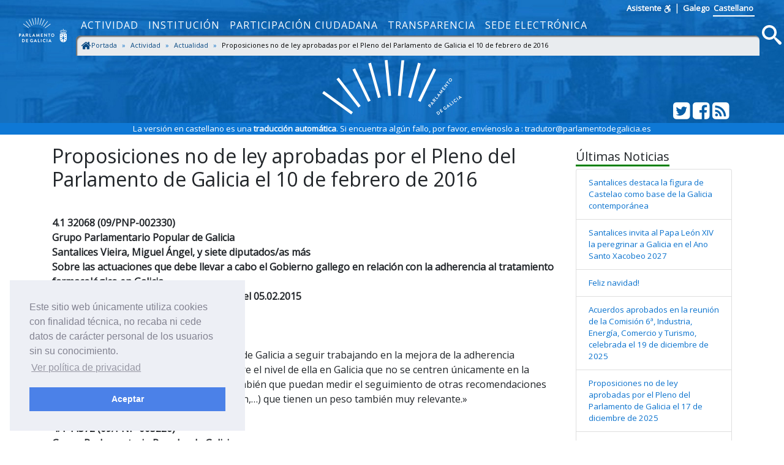

--- FILE ---
content_type: text/html
request_url: https://www.es.parlamentodegalicia.es/Actualidade/2027/proposicions-non-de-lei-aprobadas-polo-pleno-do-parlamento-de-galicia-o-10-de-febreiro-de-2016/
body_size: 8639
content:
<!DOCTYPE html><html lang="es-ES">
<head>
<meta http-equiv="Content-Type" content="text/html; charset=utf-8" />
    <title>Proposiciones no de ley aprobadas por el Pleno del Parlamento de Galicia el 10 de febrero de 2016 - Parlamento de Galicia </title>
    <meta name="description">
    <meta name="viewport" content="width=device-width, initial-scale=1, shrink-to-fit=no">
    <meta name="Language" content="galego">
    
    <meta http-equiv="Content-Language" content="gl">
    <meta http-equiv="Expires" content="0">
    <meta name="copyright" content="Parlamento de Galicia">
    <meta name="generator" content="Parlamento de Galicia">
    <meta name="author" content="Parlamento de Galicia">

    <!--Twitter-->
    <meta name="twitter:card" content="summary_large_image">
    <meta name="twitter:title" content="Proposicións non de lei aprobadas polo Pleno do Parlamento de Galicia o 10 de febreiro de 2016">
    <meta name="twitter:description">
    <meta name="twitter:site" content="@Par_Gal">
    <meta name="twitter:domain" content="http://www.parlamentodegalicia.es/Actualidade/2027/proposicions-non-de-lei-aprobadas-polo-pleno-do-parlamento-de-galicia-o-10-de-febreiro-de-2016/">
    

    <!--Facebook-->
    <meta property="og:type" content="website">
    <meta property="og:title" content="Proposicións non de lei aprobadas polo Pleno do Parlamento de Galicia o 10 de febreiro de 2016">
    <meta property="og:description">
    <meta property="og:site_name" content="Parlamento de Galicia">
    <meta property="og:url" content="http://www.parlamentodegalicia.es/Actualidade/2027/proposicions-non-de-lei-aprobadas-polo-pleno-do-parlamento-de-galicia-o-10-de-febreiro-de-2016/">
    <meta property="og:image:width" content="1200">
    <meta property="og:image:height" content="610">
    

                <meta property="og:image" content="https://www.parlamentodegalicia.es/sitios/web/ImaxesNovasParlamento/DSC_0026%20(web).jpg">
                <meta name="twitter:image" content="https://www.parlamentodegalicia.es/sitios/web/ImaxesNovasParlamento/DSC_0026%20(web).jpg">
                <meta property="og:image" content="https://www.parlamentodegalicia.es/sitios/web/ImaxesNovasParlamento/DSC_0026 (web).jpg">
                <meta name="twitter:image" content="https://www.parlamentodegalicia.es/sitios/web/ImaxesNovasParlamento/DSC_0026 (web).jpg">

    <link rel="shortcut icon" href="/images/xeral/favicon.ico" type="image/x-icon">

    
    
        <link href="https://fonts.googleapis.com/css?family=Open+Sans" rel="stylesheet">
        <link href="https://fonts.googleapis.com/css?family=Roboto+Mono" rel="stylesheet">
        <link rel="stylesheet" href="/lib/icomoon/style.min.css">
        <link rel="stylesheet" href="/lib/bootstrap/css/bootstrap.min.css">
        <link rel="stylesheet" href="/css/site.min.css">
    

    
    <link href="/lib/magnific-popup/css/magnific-popup.css" rel="stylesheet">

    <link rel="stylesheet" type="text/css" href="/css/cookieconsent.min.css">


    <!-- Script de implantaci&oacute;n de accesibilidad inSuit -->
    <script async="async" type="text/javascript" data-insuit-id="inSuitLaunch" src="https://insuit.net/i4tservice/insuit-app.js"></script>


                              <script>!function(e){var n="https://s.go-mpulse.net/boomerang/";if("False"=="True")e.BOOMR_config=e.BOOMR_config||{},e.BOOMR_config.PageParams=e.BOOMR_config.PageParams||{},e.BOOMR_config.PageParams.pci=!0,n="https://s2.go-mpulse.net/boomerang/";if(window.BOOMR_API_key="ZS7HW-38NR8-WDGCL-NGTQM-9T7DR",function(){function e(){if(!o){var e=document.createElement("script");e.id="boomr-scr-as",e.src=window.BOOMR.url,e.async=!0,i.parentNode.appendChild(e),o=!0}}function t(e){o=!0;var n,t,a,r,d=document,O=window;if(window.BOOMR.snippetMethod=e?"if":"i",t=function(e,n){var t=d.createElement("script");t.id=n||"boomr-if-as",t.src=window.BOOMR.url,BOOMR_lstart=(new Date).getTime(),e=e||d.body,e.appendChild(t)},!window.addEventListener&&window.attachEvent&&navigator.userAgent.match(/MSIE [67]\./))return window.BOOMR.snippetMethod="s",void t(i.parentNode,"boomr-async");a=document.createElement("IFRAME"),a.src="about:blank",a.title="",a.role="presentation",a.loading="eager",r=(a.frameElement||a).style,r.width=0,r.height=0,r.border=0,r.display="none",i.parentNode.appendChild(a);try{O=a.contentWindow,d=O.document.open()}catch(_){n=document.domain,a.src="javascript:var d=document.open();d.domain='"+n+"';void(0);",O=a.contentWindow,d=O.document.open()}if(n)d._boomrl=function(){this.domain=n,t()},d.write("<bo"+"dy onload='document._boomrl();'>");else if(O._boomrl=function(){t()},O.addEventListener)O.addEventListener("load",O._boomrl,!1);else if(O.attachEvent)O.attachEvent("onload",O._boomrl);d.close()}function a(e){window.BOOMR_onload=e&&e.timeStamp||(new Date).getTime()}if(!window.BOOMR||!window.BOOMR.version&&!window.BOOMR.snippetExecuted){window.BOOMR=window.BOOMR||{},window.BOOMR.snippetStart=(new Date).getTime(),window.BOOMR.snippetExecuted=!0,window.BOOMR.snippetVersion=12,window.BOOMR.url=n+"ZS7HW-38NR8-WDGCL-NGTQM-9T7DR";var i=document.currentScript||document.getElementsByTagName("script")[0],o=!1,r=document.createElement("link");if(r.relList&&"function"==typeof r.relList.supports&&r.relList.supports("preload")&&"as"in r)window.BOOMR.snippetMethod="p",r.href=window.BOOMR.url,r.rel="preload",r.as="script",r.addEventListener("load",e),r.addEventListener("error",function(){t(!0)}),setTimeout(function(){if(!o)t(!0)},3e3),BOOMR_lstart=(new Date).getTime(),i.parentNode.appendChild(r);else t(!1);if(window.addEventListener)window.addEventListener("load",a,!1);else if(window.attachEvent)window.attachEvent("onload",a)}}(),"".length>0)if(e&&"performance"in e&&e.performance&&"function"==typeof e.performance.setResourceTimingBufferSize)e.performance.setResourceTimingBufferSize();!function(){if(BOOMR=e.BOOMR||{},BOOMR.plugins=BOOMR.plugins||{},!BOOMR.plugins.AK){var n=""=="true"?1:0,t="",a="aoilnxyxibybo2liu5ua-f-7bbf6c2c1-clientnsv4-s.akamaihd.net",i="false"=="true"?2:1,o={"ak.v":"39","ak.cp":"1695489","ak.ai":parseInt("1096314",10),"ak.ol":"0","ak.cr":8,"ak.ipv":4,"ak.proto":"http/1.1","ak.rid":"49e7a0d7","ak.r":42170,"ak.a2":n,"ak.m":"dscb","ak.n":"essl","ak.bpcip":"3.144.182.0","ak.cport":48446,"ak.gh":"23.52.43.12","ak.quicv":"","ak.tlsv":"tls1.2","ak.0rtt":"","ak.0rtt.ed":"","ak.csrc":"-","ak.acc":"bbr","ak.t":"1768466280","ak.ak":"hOBiQwZUYzCg5VSAfCLimQ==jKyy0z0OcJtS1P7dG7XrTtwSkj6J2qNG35GUaqnlkAbbgzYQ4XWBLHI7FQ6XMJzyTBYch+/icuSfcuvUDNicDEfGEWHJs7mvcYp3i8/Imo2P57EjINEfL+32Izd7RQVFYvLV6snxQgM2GwBe1cqAoTRm/CsrN56bSu3PW9FaQBV9v5BLoxSKFZBfJp3qEfjN0W+Bb6B+MW6Bfg3vVkNMutLfQKhyEh9r+/2MhRCYkWuVeccR1ZeeE5UK17XLXGq3AYcEGMi5hy91onzuH3D3/8SJ0uWAPgiihNnFM77jKH8o4dLDfNYy264fRwbz+D1r8iV46TYUO/chSX9H/eXj/4h3W25dJguStGo/b6qv5m22WbQYW+VuZGeCLEYRcfOeB4x8WthWO5tY0tzbl7jNQxkrjThaxAw1iH1Y5VM2sq0=","ak.pv":"5","ak.dpoabenc":"","ak.tf":i};if(""!==t)o["ak.ruds"]=t;var r={i:!1,av:function(n){var t="http.initiator";if(n&&(!n[t]||"spa_hard"===n[t]))o["ak.feo"]=void 0!==e.aFeoApplied?1:0,BOOMR.addVar(o)},rv:function(){var e=["ak.bpcip","ak.cport","ak.cr","ak.csrc","ak.gh","ak.ipv","ak.m","ak.n","ak.ol","ak.proto","ak.quicv","ak.tlsv","ak.0rtt","ak.0rtt.ed","ak.r","ak.acc","ak.t","ak.tf"];BOOMR.removeVar(e)}};BOOMR.plugins.AK={akVars:o,akDNSPreFetchDomain:a,init:function(){if(!r.i){var e=BOOMR.subscribe;e("before_beacon",r.av,null,null),e("onbeacon",r.rv,null,null),r.i=!0}return this},is_complete:function(){return!0}}}}()}(window);</script></head>
<body>
    <a href="#contido" accesskey="1" class="sr-only">saltar al contenido</a>
    <header>
        <nav class="navbar navbar-default navbar-expand-sm fixed-top" role="navigation">
            <div class="d-flex flex-column w-100">
                <div class="languages pr-5 text-right">
                    <a accesskey="L" id="inSuitLaunch" aria-label="ver a versión con apoio á navegacion" title="ver a versión con apoio á navegacion" href="">
                        <strong>Asistente</strong><span class="sr-only">de navegación</span>
                        <svg class="icon icon-accesibilidad" focusable="false">
                            <use xlink:href="/lib/icomoon/symbol-defs.svg#icon-accesibilidad"></use>
                        </svg>
                    </a>
                    <span>|</span>
                    <a id="langGal" accesskey="g" href="https://www.parlamentodegalicia.gal/Actualidade/2027/proposicions-non-de-lei-aprobadas-polo-pleno-do-parlamento-de-galicia-o-10-de-febreiro-de-2016/" aria-label="Ver páxina en galego" title="Ver páxina en galego">
                        <apertium-notrans>Galego</apertium-notrans>
                    </a>

                    <a id="langCas" accesskey="C" href="https://www.es.parlamentodegalicia.es/Actualidade/2027/proposicions-non-de-lei-aprobadas-polo-pleno-do-parlamento-de-galicia-o-10-de-febreiro-de-2016/" aria-label="Ver página en castellano" title="Ver página en castellano">
                        <apertium-notrans>Castellano</apertium-notrans>
                    </a>
                </div>
                <div class="d-flex flex-column flex-md-row">
                    <div class="d-flex flex-row justify-content-around">
                        <button type="button" class="navbar-toggler navbar-toggler-right" data-toggle="collapse" data-target="#bs-navbar-collapse-1" aria-controls="bs-navbar-collapse-1" aria-expanded="true" aria-label="Cambia navegación">
                            <span class="navbar-toggler-icon">
                                <svg class="icon icon-reorder" focusable="false">
                                    <use xlink:href="/lib/icomoon/symbol-defs.svg#icon-reorder"></use>
                                </svg>
                            </span>
                        </button>
                        <a accesskey="5" class="navbar-brand d-flex mr-0 align-self-stretch" href="/Portada/Index">
                            <div>
                                <span class="brand-text d-sm-none mr-4">Parlamento de Galicia</span><img src="/images/xeral/logo_escudo.png" alt="ir a páxina principal do Parlamento de Galicia">
                            </div>
                        </a>
                    </div>
                    <div class="collapse navbar-collapse d-md-flex d-lg-flex d-xl-flex flex-row align-items-stretch" id="bs-navbar-collapse-1">
                        <div class="d-md-flex d-lg-flex d-xl-flex flex-column  justify-content-center  align-items-stretch w-100">
                            
    <ul id="topNavMenu" class="navbar-nav nav1 list-inline" role="menubar">
            <li role="presentation" class="nav-item">
                    <a class="nav-link text-md-center" aria-selected="false" role="menuitem" href="/Actividade/Index">Actividad</a>

            </li>
            <li role="presentation" class="nav-item">
                    <a class="nav-link text-md-center" aria-selected="false" role="menuitem" href="/Institucion/Index">Institución</a>

            </li>
            <li role="presentation" class="nav-item">
                    <a class="nav-link text-md-center" aria-selected="false" role="menuitem" href="/ParticipacionCidada/Index">Participación ciudadana</a>

            </li>
            <li role="presentation" class="nav-item">
                    <a class="nav-link text-md-center" aria-selected="false" role="menuitem" href="/Transparencia/Index">Transparencia</a>

            </li>
            <li role="presentation" class="nav-item">
                    <a target="_blank" class="nav-link text-md-center" aria-selected="false" role="menuitem" href="https://sede.parlamentodegalicia.gal">Sede electrónica</a>

            </li>

    </ul>

                            <div class="menubreadcrumbs d-flex">
                                
    <div class="w-100" aria-label="breadcrumb" role="navigation">
     
        <ol class="breadcrumb pb-0 pt-1 pl-1 mb-1">

                    <li class="breadcrumb-item ">
                        <a class="d-inline-flex text-primary-darker flex-row" href="/Portada/Index">
   <svg class="icon icon-home bigger" focusable="false">
                                <use xlink:href="/lib/icomoon/symbol-defs.svg#icon-home"></use>
                            </svg>
Portada
                        </a>
                        <span class="divider"></span>
                    </li>
                    <li class="breadcrumb-item ">
                        <a class="d-inline-flex text-primary-darker flex-row" href="/Actividade/Index">
Actividad
                        </a>
                        <span class="divider"></span>
                    </li>
                    <li class="breadcrumb-item ">
                        <a class="d-inline-flex text-primary-darker flex-row" href="/Actualidade/Index">
Actualidad
                        </a>
                        <span class="divider"></span>
                    </li>
                    <li class="breadcrumb-item active " aria-current="page">
                        <span class="d-inline-flex flex-row">
     
Proposiciones no de ley aprobadas por el Pleno del Parlamento de Galicia el 10 de febrero de 2016                            </span>

                            </li>

        </ol>




    </div>


                            </div>
                        </div>
                        <div class="d-flex flex-row justify-content-end">
                            <a accesskey="4" class="m-1 align-self-center searchIcon" href="#buscamenu" data-toggle="modal" data-target="#buscamenu" role="button">
                                <span class="sr-only">Busca</span>
                                <svg class="icon icon-search size2rem" focusable="false">
                                    <use xlink:href="/lib/icomoon/symbol-defs.svg#icon-search"></use>
                                </svg>
                            </a>
                        </div>
                    </div>
                </div>
            </div>
        </nav>
        <div class="modal fade" tabindex="-1" role="dialog" id="buscamenu" aria-labelledby="buscamenulabel" aria-hidden="true">
            <div class="modal-dialog  modal-dialog-center modal-lg" role="document">
                <div class="modal-content">
                    <div class="modal-body">
                        <p id="buscamenulabel" class="sr-only">Formulario de busca en la web</p>

<form action="/Buscador/Xeral" method="get">                            <button type="button" class="close" data-dismiss="modal" aria-label="Close">
                                <span aria-hidden="true">×</span>
                            </button>
                            <div class="input-group">
                                <label for="txtBusca" class="sr-only">Terminos a buscar</label>
                                <input class="form-control" type="search" id="txtBusca" name="txtBusca" title="Introduza a súa busca" placeholder="Introduza o texto a buscar">
                                <div class="input-group-append">
                                    <button class="btn btn-primary ml-1 mr-1" type="submit" id="btnBusca">
                                        <span class="sr-only">Busca</span>
                                        <svg class="icon icon-search" focusable="false">
                                            <use xlink:href="/lib/icomoon/symbol-defs.svg#icon-search"></use>
                                        </svg>
                                    </button>

                                </div>
                            </div>
</form>                    </div>
                </div>
            </div>
        </div>

        <div class="cabecera text-center">
            <div class="container">
                <div class="row">
                    <div class="col-12 col-sm-3"></div>
                    <div class="col-12 col-sm-6">
                        <img class="img-fluid cabeceraImg mb-md-2 mt-md-2" src="/images/xeral/logo_abanico.svg" alt="Logo do parlamento en forma de abanico">
                        <span class="sr-only ">Parlamento de Galicia</span>
                    </div>
                    <div class="col-12 col-sm-3 align-self-end">
                        <div class="d-flex flex-row justify-content-end mb-1">
                            <div>
                                <a class="text-white" href="http://twitter.com/Par_Gal">
                                    <span class="sr-only">Twitter/Twitter del parlamento</span>
                                    <svg class="icon icon-twitter_sign size2rem" focusable="false">
                                        <use xlink:href="/lib/icomoon/symbol-defs.svg#icon-twitter_sign"></use>
                                    </svg>
                                </a>
                            </div>
                            <div>
                                <a class="text-white" href="http://www.facebook.com/parlamentodegalicia">
                                    <span class="sr-only">Facebook del parlamento</span>
                                    <svg class="icon icon-facebook_sign size2rem" focusable="false">
                                        <use xlink:href="/lib/icomoon/symbol-defs.svg#icon-facebook_sign"></use>
                                    </svg>
                                </a>
                            </div>
                            <div>
                                <a class="text-white" href="/Rss/">
                                    <span class="sr-only">Suscripción Rss</span>
                                    <svg class="icon icon-rss_sign size2rem" focusable="false">
                                        <use xlink:href="/lib/icomoon/symbol-defs.svg#icon-rss_sign"></use>
                                    </svg>
                                </a>
                            </div>
                        </div>
                    </div>

                </div>
            </div>
        </div>
    <div class="text-smaller text-center"> La versi&oacute;n en castellano es una <strong>traducci&oacute;n autom&aacute;tica</strong>. Si encuentra alg&uacute;n fallo, por favor, env&iacute;enoslo a : <a class="text-white" href="mailto:tradutor@parlamentodegalicia.es">tradutor@parlamentodegalicia.es</a></div></header>

    

    <div id="contido" class="body-content">
        



<section class="seccionweb mb-5" id="s-noticia">
    <div class="container">
        <div class="row">
            <div class="col-12 col-md-9">
                <h1 class="h2 mb-3">Proposiciones no de ley aprobadas por el Pleno del Parlamento de Galicia el 10 de febrero de 2016</h1>
                <div class="novaresumen">
                    
                </div>

                

                <div class="novacorpo">
                    <div class="ExternalClassDE7CA8708E7C4376B214B72B0AEA40BF">
<div>
<br><strong>4.1 32068 (09/PNP-002330)<br>Grupo Parlamentario Popular de Galicia<br>Santalices Vieira, Miguel Ángel, y siete diputados/as más<br>Sobre las actuaciones que debe llevar a cabo el Gobierno gallego en relación con la adherencia al tratamiento farmacológico en Galicia<br>Publicación de la iniciativa, BOPG nº 410, del 05.02.2015</strong>
</div>
<div> </div>
<div>El texto aprobado es lo siguiente:</div>
<div> </div>
<div>«El Parlamento de Galicia insta a la Xunta de Galicia a seguir trabajando en la mejora de la adherencia terapéutica y a llevar a cabo estudios sobre el nivel de ella en Galicia que no se centren únicamente en la recogida o toma de la medicación sino también que puedan medir el seguimiento de otras recomendaciones en materia de salud (ejercicio, alimentación,…) que tienen un peso también muy relevante.» </div>
<div>
<br><strong>4.4 44372 (09/PNP-003226)<br>Grupo Parlamentario Popular de Galicia<br>Romero Fernández, Cristina Isabel, y siete diputados/as más<br>Sobre la puesta en marcha por el Gobierno gallego de un programa de mercados en el Camino de Santiago<br>Publicación de la iniciativa, BOPG nº 564, del 02.12.2015</strong>
</div>
<div> </div>
<div>El texto aprobado es lo siguiente:</div>
<div> </div>
<div>«El Parlamento de Galicia insta a la Xunta de Galicia a poner en marcha un programa de mercados en el Camiño que sea capaz de aprovechar las oportunidades que el Camino de Santiago puede generar para la economía gallega en general y para los pequeños productores y las personas comerciantes de las plazas de abastos y mercados de los ayuntamientos por lo que transcurre en particular.»<br>
</div>
<div> <br><strong>4.7 45615 (09/PNP-003298)<br>Grupo Parlamentario de los Socialistas de Galicia<br>Méndez Romeu, José Luis, y dos diputados/as más<br>Sobre la demanda por el Gobierno gallego al Gobierno central de la realización de las modificaciones normativas necesarias para permitir la compatibilidad de la percepción de las pensiones con las derivadas de los derechos de autor<br>Publicación de la iniciativa, BOPG nº 590, del 27.01.2016</strong>
</div>
<div> </div>
<div>El texto aprobado es lo siguiente:</div>
<div> </div>
<div>«El Parlamento de Galicia insta a la Xunta de Galicia a demandar del Gobierno de España:</div>
<div> </div>
<div>1. La modificación normativa necesaria para permitir la compatibilidad de la percepción de las pensiones con las derivadas de los derechos de autor.</div>
<div> </div>
<div>2. Abordar con las organización representativas del sector y con las entidades de gestión de los derechos de autor un ‘estatuto del creador/a’ que tenga en cuenta los diferentes tipos de situaciones profesionales y los correspondientes mecanismos de protección social como salvaguarda de los derechos de las creadoras y de los creadores.»</div>
<div> </div>
<div> </div>
<div>Saludos, Gabinete de Comunicación del Parlamento de Galicia.<br>
</div>
</div>
                </div>

                <div class="row">
                    <div class="col-12">
                        <br>
                    </div>
                </div>

                <div class="row">
                    <div class="col-12">
                        <h2 class="h4 mb-3"> <span class="underGreen">Imágenes relacionadas</span>
</h2>
                    </div>
                </div>

                <div class="row">
                            <div class="col-xl-4 col-lg-4 col-md-6 col-sm-6 col-12">
                                <div class="thumb-container">
                                    <a href="https://www.parlamentodegalicia.es/sitios/web/ImaxesNovasParlamento/DSC_0026%20(web).jpg" title="Proposicións non de lei aprobadas polo Pleno do Parlamento de Galicia o 10 de febreiro de 2016" class="image-popup">
                                        <div class="caixa">
                                            <img class="img-fluid lazyload" src="/images/xeral/loading.gif" data-src="https://www.parlamentodegalicia.es/sitios/web/ImaxesNovasParlamento/_w/DSC_0026%20(web)_jpg.jpg" alt="Proposicións non de lei aprobadas polo Pleno do Parlamento de Galicia o 10 de febreiro de 2016">
                                            <noscript><img class="img-fluid" src="https://www.parlamentodegalicia.es/sitios/web/ImaxesNovasParlamento/_w/DSC_0026%20(web)_jpg.jpg" alt="Proposicións non de lei aprobadas polo Pleno do Parlamento de Galicia o 10 de febreiro de 2016"></noscript>
                                            <div class="over-layer">
                                                <div class="contido-caixa">
                                                    <div class="accion">Pulse para ampliar (+)</div>
                                                </div>
                                            </div>
                                        </div>
                                    </a>
                                </div>
                            </div>
                            <div class="col-xl-4 col-lg-4 col-md-6 col-sm-6 col-12">
                                <div class="thumb-container">
                                    <a href="https://www.parlamentodegalicia.es/sitios/web/ImaxesNovasParlamento/DSC_0026%20(web).jpg" title="Proposicións non de lei aprobadas polo Pleno do Parlamento de Galicia o 10 de febreiro de 2016" class="image-popup">
                                        <div class="caixa">
                                            <img class="img-fluid lazyload" src="/images/xeral/loading.gif" data-src="https://www.parlamentodegalicia.es/sitios/web/ImaxesNovasParlamento/_w/DSC_0026 (web)_jpg.jpg" alt="Proposicións non de lei aprobadas polo Pleno do Parlamento de Galicia o 10 de febreiro de 2016">
                                            <noscript><img class="img-fluid" src="https://www.parlamentodegalicia.es/sitios/web/ImaxesNovasParlamento/_w/DSC_0026%20(web)_jpg.jpg" alt="Proposicións non de lei aprobadas polo Pleno do Parlamento de Galicia o 10 de febreiro de 2016"></noscript>
                                            <div class="over-layer">
                                                <div class="contido-caixa">
                                                    <div class="accion">Pulse para ampliar (+)</div>
                                                </div>
                                            </div>
                                        </div>
                                    </a>
                                </div>
                            </div>
                </div>

            </div>

            <div class="col-12 col-md-3 text-smaller pt-2">
                <h2 class="h5"><span class="underGreen">Últimas Noticias</span></h2>
                <div class="ultimasNovas">
        <ul class="list-group">
                <li class="list-group-item">
                    <a href="/Actualidade/4446/santalices-destaca-a-figura-de-castelao-como-alicerce-da-galicia-contemporanea/">
                        ​Santalices destaca la figura de Castelao como base de la Galicia contemporánea
                    </a>
                </li>        
                <li class="list-group-item">
                    <a href="/Actualidade/4445/santalices-convida-ao-papa-leon-xiv-a-peregrinar-a-galicia-no-ano-santo-xacobeo-2027/">
                        Santalices invita al Papa León XIV la peregrinar a Galicia en el Ano Santo Xacobeo 2027
                    </a>
                </li>        
                <li class="list-group-item">
                    <a href="/Actualidade/4444/bo-nadal/">
                        Feliz navidad!
                    </a>
                </li>        
                <li class="list-group-item">
                    <a href="/Actualidade/4443/acordos-aprobados-na-reunion-da-comision-6-industria-enerxia-comercio-e-turismo-celebrada-o-19-de-decembro-de-2025/">
                        Acuerdos aprobados en la reunión de la Comisión 6ª, Industria, Energía, Comercio y Turismo, celebrada el 19 de diciembre de 2025
                    </a>
                </li>        
                <li class="list-group-item">
                    <a href="/Actualidade/4442/proposicions-non-de-lei-aprobadas-polo-pleno-do-parlamento-de-galicia-o-17-de-decembro-de-2025/">
                        Proposiciones no de ley aprobadas por el Pleno del Parlamento de Galicia el 17 de diciembre de 2025
                    </a>
                </li>        
                <li class="list-group-item">
                    <a href="/Actualidade/4441/declaracion-institucional-do-parlamento-de-galicia-para-a-declaracion-de-2026-como-ano-oteriano/">
                        Declaración institucional del Parlamento de Galicia para la declaracion de 2026 como Año Oteriano
                    </a>
                </li>        
        </ul>

</div>

<p class="clearfix"></p>
            </div>
        </div>

    </div>
</section>




        <button class="btn btn-primary rounded-circle z-depth-1-half text-white" onclick="topFunction()" id="upBtn" title="ir arriba">
            <svg class="icon icon-arrow_up bigger" focusable="false">
                <use xlink:href="/lib/icomoon/symbol-defs.svg#icon-arrow_up"></use>
            </svg> <span class="sr-only">ir arriba</span>
        </button>
    </div>
    <a href="#pgfooter" accesskey="2" class="sr-only">saltar a lo pe de página</a>
    <footer class="mt-5" id="pgfooter">
        <div class="infofooter">
            <h1 class="h2 sr-only">Información de la web</h1>
            <div class="container">
                <div class="row">
                    <div class="col-md-9 pl-0 pr-1">
                        <h2 class="sr-only">Enlaces</h2>
                        
<div class="container-fluid">
    <div class="row text-medio">
        <div class="col-md-4 pr-md-1">
            <ul class="list-unstyled">
                <li><a href="/Portada/Directorio" accesskey="6" title="Directorio Telefónico do Parlamento de Galicia">Directorio</a></li>
                <li><a accesskey="3" href="/Portada/MapaWeb">Mapa web</a></li>
                <li><a href="/Institucion/Ligazons" title="Ligazóns a sitios relacionados">Enlaces</a></li>
                <li><a href="/Portada/Accesibilidade" accesskey="0" title="Información relativa á accesibilidade da web">Accesibilidad</a></li>
                <li><a href="/Portada/Contacto" accesskey="7" title="Información para contactar co Parlamento de Galicia">Contacto</a></li>
                <li><a href="https://biblioteca.parlamentodegalicia.gal">Biblioteca del Parlamento</a></li>
                <li><a href="/Portada/libroselectronicos" title="Libros publicados do Parlamento de Galicia">Libros electrónicos</a></li>
            </ul>
        </div>
        <div class="col-md-4 pr-md-1">
            <ul class="list-unstyled">
                <li><a href="/Actividade/Boletins" alt="Ver os últimos BOPG" title="Ver os últimos BOPG">Últimos BOPG publicados</a></li>
                <li><a href="/Actividade/DiariosSesions" alt="Ver os últimos DSPG" title="Ver os últimos DSPG">Últimos DSPG publicados</a></li>
                <li><a href="/Subscricions/Boletins" title="Subscricións a BOPG e DSPG">Suscripciones a BOPG y DSPG</a></li>

                <li><a href="/XuntaElectoral">Junta Electoral</a></li>

                <li><a href="/Portada/Glosario" title="Glosario de termos parlamentarios">Glosario</a></li>
                <li><a href="/Tenda">Tienda</a></li>
                <li><a href="/estaticos/visitavirtual/index.html">Visita virtual</a></li>
            </ul>
        </div>
        <div class="col-md-4 pr-md-1">
            <ul class="list-unstyled">
                <li><a href="/Institucion/Normativa" title="Normativa do Parlamento de Galicia">Normativa</a></li>
                <li><a href="/Portada/SistemaInternoInformacion" title="Sistema interno de información">Sistema interno de información</a></li>

                <li><a href="/Portada/AvisoLegal" title="Aviso legal do Parlamento de Galicia">Aviso legal</a></li>
                <li><a href="/Portada/Privacidade" title="Política de privacidade do Parlamento de Galicia">Política de privacidad</a></li>
                <li><a href="/Portada/Seguridade" title="Política de seguridade do Parlamento de Galicia">Política de seguridad</a></li>
                <li><a href="/Portada/ProteccionDatos" title="Política de protección de datos de caracter personal">Protección de datos</a></li>

                <li>
                    <a href="https://gobernanza.ccn-cert.cni.es/amparo/API/public/certificaciones/4902/download/3505" title="Certificación conformidade ENS">
                        Certificación conformidad ENS
                    </a>
                </li>
                <li>
                    <a href="https://gobernanza.ccn-cert.cni.es/amparo/API/public/certificaciones/4902/download/3505" title="Certificación conformidade ENS">
                        <img src="/images/xeral/conformidad_ens_min.png" class="float-left" alt="Certificación conformidade ENS">
                    </a>
                </li>
            </ul>
        </div>
    </div>
</div>


                    </div>

                    <div class="col-md-3 infolocation">
                        <h2 class="h4">Dónde estamos:</h2>
                        
<div class="float-left p-1">
    <a href="https://goo.gl/maps/oirfuRRnT1t"><img src="/images/xeral/geolocalized.png" width="80" title="Ver localización en Google Maps" alt="Ver localización en Google Maps"></a>
</div>
<div class="locaddress">
    Calle del Hórreo, 63<br>
    Santiago de Compostela<br>
    <strong>CP:</strong> 15701<br>
    <strong>Tel./Tel.:</strong> 981 551 300<br>
    <strong>Fax:</strong> 981 551 408
</div>



                        <h2 class="h4 mt-1 mb-0">Visitas de la web:</h2>
                        
 <span class="numVisitas">1111039</span>


                    </div>
                </div>
            </div>
        </div>

        <div class="endfooter">
            <div class="container">
                <div class="row justify-content-center">
                    <div class="col text-center">
                        <span class="copyright align-middle">Copyright © Parlamento de Galicia 2018</span>
                    </div>
                </div>
            </div>
        </div>
    </footer>
    

    
        <script src="/lib/jquery/jquery.min.js"></script>
        <script src="/lib/popper.js/dist/umd/popper.min.js"></script>
        <script src="/lib/jquery-lazyload/lazyload.min.js"></script>
        <script src="/lib/bootstrap/js/bootstrap.min.js"></script>
        <script defer src="/lib/icomoon/svgxuse.min.js"></script>
        <script src="/js/cbpAnimatedHeader.min.js"></script>
        <script src="/js/cookieconsent.min.js"></script>
        <script src="/js/site_label_es.min.js"></script>
        <script src="/js/site.min.js"></script>
    



    <script type="text/javascript" src="/estaticos/media/pargal/js/estadisticas_es.js"></script>
    
    <script src="/lib/magnific-popup/js/jquery.magnific-popup.min.js"></script>
    <script src="/lib/magnific-popup/js/configure.magnific-popup.js"></script>

</body>

</html>
